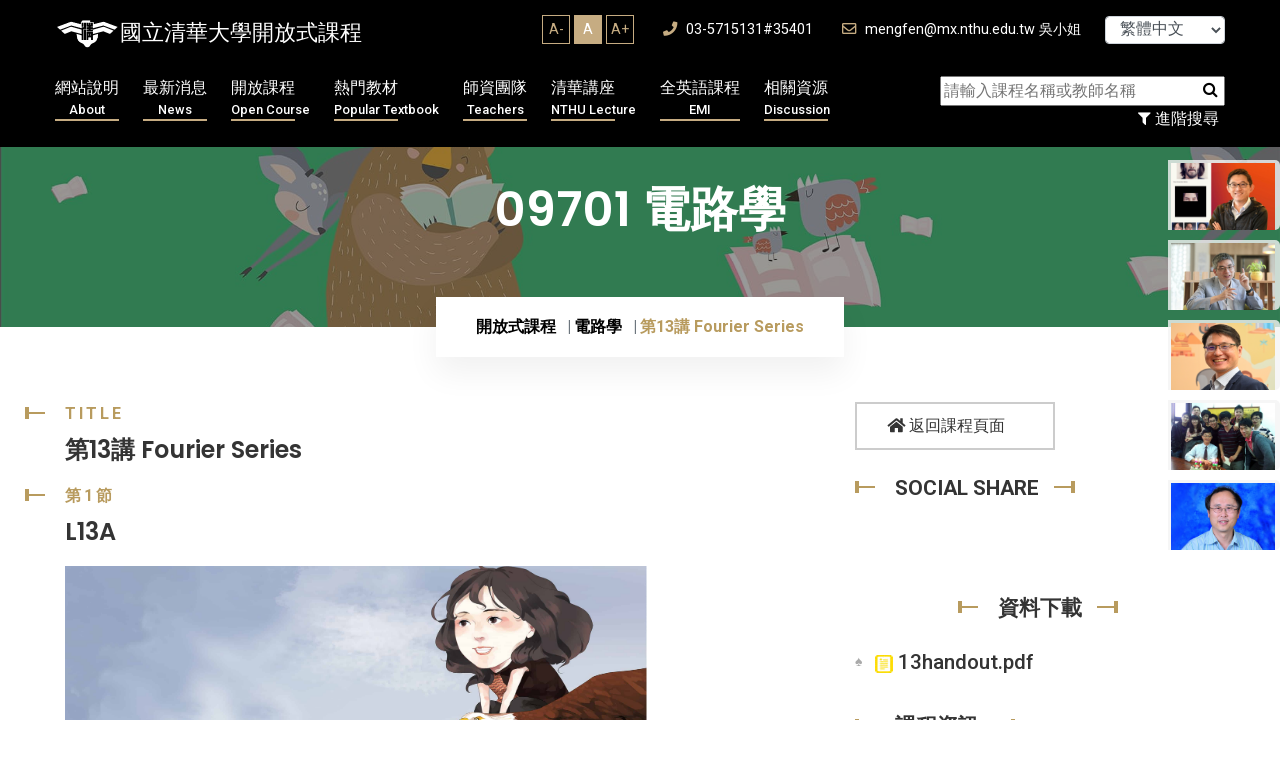

--- FILE ---
content_type: text/html; charset=UTF-8
request_url: https://ocw.nthu.edu.tw/ocw/index.php?page=chapter&cid=12&chid=245&video_url=https%3A%2F%2Focw.nthu.edu.tw%2Fvideosite%2Findex.php%3Fop%3Dwatch%26id%3D280%26filename%3DEC_C13_E_56k.wmv%26type%3Dview%26old%3D1%26cid%3D12%26chid%3D245
body_size: 13284
content:
	 

<!DOCTYPE html>
<html lang="zh_TW" xmlns="http://www.w3.org/1999/xhtml" xmlns:fb="http://ogp.me/ns/fb#" >
<head>
	<meta charset="UTF-8">
	<title>國立清華大學開放式課程OpenCourseWare(NTHU, OCW) - 第13講 Fourier Series</title>
	<meta name="author" content="nthu">
	<meta name="keywords" content="OCW,NTHU,清華大學,開放式課程,open couresware,線上學習,線上課程,e-learning" />
    <meta name="description" content="本於對開放教育資源運動的認同，清華大學自2008年6月起由課務組著手推動開放式課程。推廣初期的重點包括了，邀請傑出教學教師及教學單位參與製作、培養數位內容協製人才、建置數位典範課程以及構建自由軟體課程平台。2009年1月，清華大學通過「國際開放式課程聯盟(OpenCourseWare Consortium,OCWC)」的審查，成為「國際開放式課程聯盟」的會員。全球使用者皆可直接取用本校所提供的開放式課程，無須輸入密碼。        自2010年8月起，相關業務移交教學發展中心執行，並著手軟硬體系統之改進。在可見的未來，清華大學的開放式課程將更進一步參照使用者的意見，為閱聽大眾提供有助於學習的影音課程，協助使用者養成終生學習的習慣。使用者可由清華大學首頁進入清華大學開放式課程，然後依照教材重點註記，選取所需的節次，將影音課程下載至可攜式的行動載具（如手機），或依照個人使用情境的需求，下載適當頻寬的檔案至個人電腦內，再依據個人閱讀習慣，調整播放速度，進行學習。" />
	<!-- Mobile Specific Meta -->
	<meta name="viewport" content="width=device-width, initial-scale=1">

            <meta property="og:title" content="電路學 - 第13講 Fourier Series" />
        <meta property="og:type" content="website" />

            <meta property="og:url" content="https://ocw.nthu.edu.tw/ocw/index.php?page=chapter&cid=12&chid=245&video_url=https%3A%2F%2Focw.nthu.edu.tw%2Fvideosite%2Findex.php%3Fop%3Dwatch%26id%3D280%26filename%3DEC_C13_E_56k.wmv%26type%3Dview%26old%3D1%26cid%3D12%26chid%3D245" />    <meta property="og:image" content="https://ocw.nthu.edu.tw/ocw/images/img13_1.jpg" />                <meta property="og:description" content="我推薦清華大學OCW - 課程影片！" />
    

            <meta property="og:site_name" content="國立清華大學開放式課程OpenCourseWare(NTHU, OCW)" />
        <meta property="fb:app_id" content="1526411654248876" />



    <!-- Favicon -->
    <link rel="shortcut icon" type="image/png" href="images/nthu_logo.png">

    <link rel="stylesheet" href="includes/template/css/bootstrap.min.css">
	
	<link rel="stylesheet" href="includes/template/css/style.css">
    <link rel="stylesheet" href="includes/template/css/custom.css">

    
    <script src="includes/template/js/jquery.min.js"></script>
    <script src="https://code.jquery.com/jquery-migrate-3.4.1.min.js"></script>
    <script src="includes/template/js/bootstrap.min.js"></script>
    <script type="text/javascript" src="includes/jquery.tablesorter.js"></script>
    <script type="text/javascript" src="includes/jquery.dataTables.js"></script>


    <!-- Global site tag (gtag.js) - Google Analytics -->
    <script async src="https://www.googletagmanager.com/gtag/js?id=G-44L8XKS6ZJ"></script>
    <script>
      window.dataLayer = window.dataLayer || [];
      function gtag(){dataLayer.push(arguments);}
      gtag('js', new Date());

      gtag('config', 'G-44L8XKS6ZJ');
    </script>

    <script type="text/javascript">


        $(document).ready(function(){
            
        
        }); 
        
    </script>
    <script src="includes/template/js/home-4.js"></script>
    <style>
                
    </style>
</head>

<body>
    <div id="fb-root"></div>
    <script>(function(d, s, id) {
      var js, fjs = d.getElementsByTagName(s)[0];
      if (d.getElementById(id)) return;
      js = d.createElement(s); js.id = id;
              js.src = "//connect.facebook.net/zh_TW/sdk.js#xfbml=1&appId=1526411654248876&version=v2.0";
        
      fjs.parentNode.insertBefore(js, fjs);
    }(document, 'script', 'facebook-jssdk'));</script>
	<div id="preloader"></div>
	<div class="up">
		<a href="#" class="scrollup text-center"><i class="fas fa-chevron-up"></i></a>
	</div>

<!-- Start of header section
	============================================= -->
	<header id="header_id" class="main_header header_style_four">
		<div class="header_top_content clearfix">
			<div class="container">
				<div class="header_top_text float-left">
					<a href="index.php"><div class="logo">國立清華大學開放式課程</div></a>
				</div>

				<div class="header_top_contact float-right">
                    <div class="fontSizeBlock">
                        <ul>
                            <li  onclick="changeFontSize('Aminus');">A-</li>
                            <li class="active" onclick="changeFontSize('A');">A</li>
                            <li  onclick="changeFontSize('Aplus');">A+</li>
                        </ul>
                    </div>
                    <a href="#"><i class="fas fa-phone"></i> 03-5715131#35401</a>
					<a href="#"><i class="far fa-envelope"></i> mengfen@mx.nthu.edu.tw 吳小姐</a>


                    <select class="form-control" style="margin-left: 20px ;width:120px; display: inline-block; font-size: 12pt; height: 28px; line-height: 28px; padding:0px 0px 0px 10px" onChange="javascript: location.href= 'index.php?lang=' + this.value;">
                                              <option value="tw" selected>繁體中文</option>
                                                                    <option value="cn">简体中文</option>
                                                                    <option value="en">English</option>
                                          </select>
				</div>
			</div>
		</div>
		<div class="header_main_menu_wrap clearfix">
			<div class="container">
				<div class="rx_menu_item">
					<div class="row">
                        <div class="col-lg-9 col-md-12">
                            <nav class="rx_main_navigation ul-li">
        						<ul>
                                    <!-- <li><a href="index.php">回首頁<span>Home</span></a></li> -->
        							<li class="dropdown">
        								<a href="index.php?page=about">網站說明
                                            <span>About</span></a>
        								<ul class="dropdown-menu clearfix">
        									<li><a href="index.php?page=about">網站簡介</a></li>
                                         <!--    <li><a href="index.php?page=systemRequired">設備需求</a></li> -->
                                            
                                            <li><a href="index.php?page=technicalSupport">授權合作</a></li>
                                            <li><a href="index.php?page=honor">榮譽事蹟</a></li>    
                                                
                                                
                                            <li><a href="index.php?page=faq">平台操作</a></li>
                                            <li><a href="index.php?page=format">服務項目</a></li>
        								</ul>
        							</li>
        							<li class="dropdown">
        								<a href="index.php?page=newUpload">最新消息
                                            <span>News</span></a>
        								<ul class="dropdown-menu clearfix">
        									<li><a href="index.php?page=newUpload">最新上傳</a></li>
                                            <li><a href="index.php?page=newAnnouncement">最新公告</a></li>
                                                

        								</ul>
        							</li>
        							<li class="dropdown">
        								<a href="index.php?page=courseList&classid=0">開放課程
                                            <span>Open Course</span></a>
        								<ul class="dropdown-menu clearfix">
        									<li><a href="index.php?page=courseList&classid=-1">新增課程</a></li>
                                            <li><a href="index.php?page=courseList&classid=0">所有課程</a></li>
                                            <li><a href="index.php?page=courseList&classid=1">工程學群</a></li>
                                            <li><a href="index.php?page=courseList&classid=2">自然科學學群</a></li>
                                            <li><a href="index.php?page=courseList&classid=3">人文社會學群</a></li>
        								</ul>
        							</li>
                                    <li class="dropdown">
                                        <a href="index.php?page=mediaList">熱門教材
                                            <span>Popular Textbook</span></a>
                                        <ul class="dropdown-menu clearfix">
                                            <li><a href="index.php?page=newsContent&id=676">超猛筆記招募</a></li>
                                            <li><a href="index.php?page=newUpload">最新教材</a></li>
                                            <li><a href="index.php?page=mediaList&classid=1">工程學群</a></li>
                                            <li><a href="index.php?page=mediaList&classid=2">自然科學學群</a></li>
                                            <li><a href="index.php?page=mediaList&classid=3">人文社會學群</a></li>
                                            <li><a href="index.php?page=mediaList&classid=4">專欄報導</a></li>
                                            <li><a href="index.php?page=mediaList&classid=5">學生筆記</a></li>
                                        </ul>
                                    </li>
                                    <li><a href="index.php?page=team">師資團隊
                                        <span>Teachers</span></a></li>
                                    <!-- <li class="dropdown">
                                        <a href="index.php?page=discussList">課程討論<span>Discussion</span></a>
                                        <ul class="dropdown-menu clearfix">
                                            <li><a href="index.php?page=discussList&classid=1">工程學群</a></li>
                                            <li><a href="index.php?page=discussList&classid=2">自然科學學群</a></li>
                                            <li><a href="index.php?page=discussList&classid=3">人文社會學群</a></li>
                                        </ul>
                                    </li> -->
        							<!-- <li><a href="index.php?page=donation">募款專區
                                        <span>Donation</span></a></li> -->
                                    <li class="dropdown">
                                        <a href="index.php?page=mediaList">清華講座
                                            <span>NTHU Lecture</span></a>
                                        <ul class="dropdown-menu clearfix">
                                            <li><a href="index.php?page=courseList&classid=0&nthu=1">清華講座</a></li>
                                            <li><a href="index.php?page=courseList&classid=4">企業授權合作</a></li>
                                        </ul>
                                    </li>
                                    
        							
                                    <li class="dropdown">
                                        <a href="index.php?page=courseList&classid=0&emi=1">全英語課程<span>EMI</span></a>
                                        <ul class="dropdown-menu clearfix">
                                            
                                            
                                            <li><a href="index.php?page=courseList&classid=0&emi=1">全英語課程</a></li>
                                            <li><a href="index.php?page=emiStat">全英語課程分析</a></li>   
                                            <li><a href="index.php?page=videoList">YT熱門影片</a></li>
                                            <li><a href="index.php?page=newsContent&id=848">翻譯網頁</a></li>
                                            <li><a href="index.php?page=newsContent&id=847">影片翻譯字幕</a></li>
                                        </ul>
                                    </li>

                                    <li class="dropdown">
                                        <a href="index.php?page=resource">相關資源
                                            <span>Discussion</span></a>
                                        <ul class="dropdown-menu clearfix">
                                            <li><a href="index.php?page=resource&type=ACADEMY">學術</a></li>
                                            <li><a href="index.php?page=resource&type=ONLINE">網路自學</a></li>
                                            <li><a href="index.php?page=resource&type=ADOBE">ADOBE專區</a></li>
                                            <li><a href="index.php?page=resource&type=TEACHING">教學專區</a></li>
                                            <li><a href="index.php?page=resource&type=GRAPHIC">平面設計</a></li>
                                            <!-- <li><a href="index.php?page=resource&type=platform">平台操作</a></li> -->
                                        </ul>
                                    </li>    
                                        
        						</ul>
        					</nav>
					   </div>

                        <div class="col-lg-3 col-md-12 searchBlock text-right">
                            <div class="searchbar text-right">
                                <form action="" method="get" name="searchHome" class="searchCourse">
                                    <input name="type" type="hidden" value="course" />
                                    <input name="page" type="hidden" value="searchList" />
                                    <input id="keyword" name="keyword" placeholder="請輸入課程名稱或教師名稱" type="text" required="">
                                    <button type="button" onClick="$(this).parent().submit();"><i class="fa fa-search"></i></button>
                                </form>

                            </div>
                            <button class="filterMore" type="button" onClick="location.href='index.php?page=searchList'"><i class="fa fa-filter"></i> 進階搜尋</button>
                        </div>
                    </div>
				</div>
				<!-- desktop menu -->
				<div class="rx-mobile_menu">
					<div class="rx-mobile_menu_button rx-open_mobile_menu">
						<i class="fas fa-bars"></i>
					</div>
					<div class="rx-mobile_menu_wrap">
						<div class="mobile_menu_overlay rx-open_mobile_menu"></div>
						<div class="rx-mobile_menu_content">
							<div class="rx-mobile_menu_close rx-open_mobile_menu">
								<i class="fas fa-times"></i>
							</div>
							<div class="m-brand-logo text-center">
								<a href="!#">國立清華大學開放式課程</a>
							</div>
							<nav class="rx-mobile-main-navigation  clearfix ul-li">
								<ul id="m-main-nav" class="navbar-nav text-capitalize clearfix">
									<!-- <li><a href="index.php">回首頁</a></li> -->
                                    <li class="dropdown">
                                        <a href="index.php?page=about">網站說明</a>
                                        <ul class="dropdown-menu clearfix">
                                            <li><a href="index.php?page=about">網站簡介</a></li>
                                            <!-- <li><a href="index.php?page=systemRequired">設備需求</a></li>-->
                                            <li><a href="index.php?page=technicalSupport">授權合作</a></li>
                                            <li><a href="index.php?page=honor">榮譽事蹟</a></li>     
                                            <li><a href="index.php?page=faq">平台操作</a></li>
                                            <li><a href="index.php?page=format">服務項目</a></li> 
                                        </ul>
                                    </li>
                                    <li class="dropdown">
                                        <a href="index.php?page=newAnnouncement">最新消息</a>
                                        <ul class="dropdown-menu clearfix">
                                            <li><a href="index.php?page=newUpload">最新上傳</a></li>
                                            <li><a href="index.php?page=newAnnouncement">最新公告</a></li>
                                        </ul>
                                    </li>
                                    <li class="dropdown">
                                        <a href="index.php?page=courseList&classid=-1">開放課程</a>
                                        <ul class="dropdown-menu clearfix">
                                            <li><a href="index.php?page=courseList&classid=-1">新增課程</a></li>
                                            <li><a href="index.php?page=courseList&classid=0">所有課程</a></li>
                                            <li><a href="index.php?page=courseList&classid=1">工程學群</a></li>
                                            <li><a href="index.php?page=courseList&classid=2">自然科學學群</a></li>
                                            <li><a href="index.php?page=courseList&classid=3">人文社會學群</a></li>
                                        </ul>
                                    </li>
                                    <li class="dropdown">
                                        <a href="index.php?page=mediaList&classid=1">熱門教材</a>
                                        <ul class="dropdown-menu clearfix">
                                            <li><a href="index.php?page=mediaList&classid=1">工程學群</a></li>
                                            <li><a href="index.php?page=mediaList&classid=2">自然科學學群</a></li>
                                            <li><a href="index.php?page=mediaList&classid=3">人文社會學群</a></li>
                                            <li><a href="index.php?page=mediaList&classid=4">專欄報導</a></li>
                                            <li><a href="index.php?page=mediaList&classid=5">學生筆記</a></li>
                                        </ul>
                                    </li>
                                    <li><a href="index.php?page=team">師資團隊</a></li>
                                    <li class="dropdown">
                                        <a href="index.php?page=discussList&classid=1">課程討論</a>
                                        <ul class="dropdown-menu clearfix">
                                            <li><a href="index.php?page=discussList&classid=1">工程學群</a></li>
                                            <li><a href="index.php?page=discussList&classid=2">自然科學學群</a></li>
                                            <li><a href="index.php?page=discussList&classid=3">人文社會學群</a></li>
                                        </ul>
                                    </li>
                                    <li class="dropdown">
                                        <a href="index.php?page=mediaList">清華講座
                                            </a>
                                        <ul class="dropdown-menu clearfix">
                                            <li><a href="index.php?page=courseList&classid=0&nthu=1">清華講座</a></li>
                                            <li><a href="index.php?page=courseList&classid=4">企業授權合作</a></li>
                                        </ul>
                                    </li>
                                    
                                    <li class="dropdown">
                                        <a href="index.php?page=courseList&classid=0&emi=1">全英語課程</a>
                                        <ul class="dropdown-menu clearfix">
                                            <li><a href="index.php?page=courseList&classid=0&emi=1">全英語課程</a></li>
                                            <li><a href="index.php?page=emiStat">全英語課程分析</a></li>   
                                            <li><a href="index.php?page=videoList">YT熱門影片</a></li>
                                            <li><a href="index.php?page=newsContent&id=848">翻譯網頁</a></li>
                                            <li><a href="index.php?page=newsContent&id=847">影片翻譯字幕</a></li>    
                                            
                                        </ul>
                                    </li>
                                   
                                    <li class="dropdown">
                                        <a href="index.php?page=resource&type=ACADEMY">相關資源</a>
                                        <ul class="dropdown-menu clearfix">
                                            <li><a href="index.php?page=resource&type=ACADEMY">學術</a></li>
                                            <li><a href="index.php?page=resource&type=ONLINE">網路自學</a></li>
                                            <li><a href="index.php?page=resource&type=ADOBE">ADOBE專區</a></li>
                                            <li><a href="index.php?page=resource&type=TEACHING">教學專區</a></li>
                                            <li><a href="index.php?page=resource&type=GRAPHIC">平面設計</a></li>
                                            <!-- <li><a href="index.php?page=resource&type=platform">平台操作</a></li> -->
                                        </ul>
                                    </li>

                                    <li class="dropdown">
                                        <a href="#">語言：繁體中文</a>
                                        <ul class="dropdown-menu clearfix">
                                            <li><a href="index.php?lang=tw">繁體中文</a></li>
                                            <li><a href="index.php?lang=cn">简体中文</a></li>
                                            <li><a href="index.php?lang=en">English</a></li>
                                        </ul>
                                    </li>


                                    
    
								</ul>
							</nav>
						</div>
					</div>
					<!-- /Mobile-Menu -->
				</div>
			</div>
		</div>
	</header>
<!-- End of header section
	============================================= -->

<!-- Start of slider  section
	============================================= -->		
	<!-- Start of breadcrumb section
	============================================= -->
	<section id="breadcrumb" class="breadcrumb_section relative-position" data-background="includes/template/img/course_all.jpg">
		<div class="background_overlay"></div>
		<div class="breadcrumb_watermark">09701 電路學</div>
		<div class="container">
			<h2 class="breadcrumb_title">09701 電路學</h2>
			<div class="breadcrumb_item ul-li">
				<ul class="breadcrumb">
					<li class="breadcrumb-item"><a href="index.php?page=homepage">開放式課程</a></li>
						<li class="breadcrumb-item"><a href="index.php?page=courseList&classid=1">電路學</a></li>
					<li class="breadcrumb-item active">第13講 Fourier Series</li>
				</ul>
			</div>
		</div>
		
	</section>
<!-- End of breadcrumb section
	============================================= -->

<style>
	.team_details_text .section_title_area h2, .service_details_content .section_title_area h2{
		
		font-size: 24px;
	}
	.chapterVideoTable label.active{
		font-weight: bolder;
		color: red;
		font-size: 1.2rem;
	}
	.chapterVideoTable{
		margin-bottom: 35px;
	}
</style>

<!-- Start of practice details section
	============================================= -->
	<section id="practice_details" class="practice_details_section">
		<div class="container">
			<div class="row">
				<div class="col-md-8">
					<div class="service_details_content">
													<div class="section_title_area pera-content headline relative-position">
								<p>
									<span class="title_shape_left"></span>
									Title
								</p>
								<h2>
									第13講 Fourier Series
								</h2>
								
							</div>
							<div class="service_details_text">
								

								 


								 		 					               								               															           <div class="section_title_area pera-content headline relative-position">
																		<p>
																			<span class="title_shape_left"></span>
																			第1節
																		</p>
																		<h2>
																			L13A
																		</h2>
																	</div>
					               				
							               		<div id="foobar1" style="background: url(images/img13.jpg) no-repeat; background-position:left top; width:100%; height:327px; background-size: contain; margin-bottom: 60px;">
							               		
							                			<iframe id= "videoFrame" name= "videoFrame" scrolling="no" frameborder="0" border="0" cellspacing="0" allowTransparency="true" allowFullscreen="true"   style="background-color:transparency;  width:100%; height:350px;  frameborder:0; border: none;" src="https://www.youtube.com/embed/Xt_aF8SX1hs"></iframe>
							                		
																</div>
																               															           <div class="section_title_area pera-content headline relative-position">
																		<p>
																			<span class="title_shape_left"></span>
																			第2節
																		</p>
																		<h2>
																			L13B
																		</h2>
																	</div>
					               				
							               		<div id="foobar2" style="background: url(images/img13.jpg) no-repeat; background-position:left top; width:100%; height:327px; background-size: contain; margin-bottom: 60px;">
							               		
							                			<iframe id= "videoFrame" name= "videoFrame" scrolling="no" frameborder="0" border="0" cellspacing="0" allowTransparency="true" allowFullscreen="true"   style="background-color:transparency;  width:100%; height:350px;  frameborder:0; border: none;" src="https://www.youtube.com/embed/edFIHV3y3vQ"></iframe>
							                		
																</div>
																               															           <div class="section_title_area pera-content headline relative-position">
																		<p>
																			<span class="title_shape_left"></span>
																			第3節
																		</p>
																		<h2>
																			L13C
																		</h2>
																	</div>
					               				
							               		<div id="foobar3" style="background: url(images/img13.jpg) no-repeat; background-position:left top; width:100%; height:327px; background-size: contain; margin-bottom: 60px;">
							               		
							                			<iframe id= "videoFrame" name= "videoFrame" scrolling="no" frameborder="0" border="0" cellspacing="0" allowTransparency="true" allowFullscreen="true"   style="background-color:transparency;  width:100%; height:350px;  frameborder:0; border: none;" src="https://www.youtube.com/embed/gHDztukkyY8"></iframe>
							                		
																</div>
																               															           <div class="section_title_area pera-content headline relative-position">
																		<p>
																			<span class="title_shape_left"></span>
																			第4節
																		</p>
																		<h2>
																			L13D
																		</h2>
																	</div>
					               				
							               		<div id="foobar4" style="background: url(images/img13.jpg) no-repeat; background-position:left top; width:100%; height:327px; background-size: contain; margin-bottom: 60px;">
							               		
							                			<iframe id= "videoFrame" name= "videoFrame" scrolling="no" frameborder="0" border="0" cellspacing="0" allowTransparency="true" allowFullscreen="true"   style="background-color:transparency;  width:100%; height:350px;  frameborder:0; border: none;" src="https://www.youtube.com/embed/nYuLzmpNUCQ"></iframe>
							                		
																</div>
																               															           <div class="section_title_area pera-content headline relative-position">
																		<p>
																			<span class="title_shape_left"></span>
																			第5節
																		</p>
																		<h2>
																			L13E
																		</h2>
																	</div>
					               				
							               		<div id="foobar5" style="background: url(images/img13.jpg) no-repeat; background-position:left top; width:100%; height:327px; background-size: contain; margin-bottom: 60px;">
							               		
							                			<iframe id= "videoFrame" name= "videoFrame" scrolling="no" frameborder="0" border="0" cellspacing="0" allowTransparency="true" allowFullscreen="true"   style="background-color:transparency;  width:100%; height:350px;  frameborder:0; border: none;" src="https://www.youtube.com/embed/DzgN1GQJm2A"></iframe>
							                		
																</div>
																					
											
											<div class="section_title_area pera-content headline relative-position">
												<p>
													<span class="title_shape_left"></span>
													Syllabus
												</p>
												<h2>
													章節大綱
												</h2>
											</div>
									   <article> 
		                 		 <p><span style="color:#008080;"><span style="font-size:large;"><strong>L13_A</strong></span></span><span style="font-size:medium;"><br />13-1 &nbsp; Definition of Fourier Series<br />13-2&nbsp;&nbsp; The Effect of Symmetry<br />13-3a&nbsp; Application in Circuit Analysis<br /><strong><br /><span style="color:#008080;"><span style="font-size:large;">L13_B</span></span><br /></strong>13-3b&nbsp; Application in Circuit Analysis<br /><strong><br /><span style="color:#008080;"><span style="font-size:large;">L13_C</span></span><br /></strong>13-4 &nbsp; Average Power Calculations with Periodic Functions<br />13-5 &nbsp; The RMS Value of a Periodic Function<br /><strong><br /><span style="color:#008080;"><span style="font-size:large;">L13_D</span></span><br /></strong>13-16&nbsp; Summary<br /><strong><br /><span style="color:#008080;"><span style="font-size:large;">L13_E</span></span><br /></strong>13-16&nbsp; Summary</span></p>
		                  </article>   
	                  								 								
							</div>
											</div>
				</div>
				<!-- /servie_details -->
				<div class="col-md-4">
					<div class="site_sidebar">
						<div class="download_cv_btn">
							<a href="index.php?page=course&cid=12"><i class="fas fa-home"></i> 返回課程頁面</a>
						</div>

						<div class="single_widget">
							<h3 class="widget_title headline pera-content">
								<span class="title_shape_left"></span>
								Social Share
								<span class="title_shape_right"></span>
							</h3>
							<div class="connect_widget">
								<div class="shareBlock">
							    	<div class="fb-like" data-layout="button_count" data-action="like" data-show-faces="false" data-share="true"></div>
							    </div>
							</div>
						</div>

						
													<div class="single_widget">
								<h3 class="widget_title text-center headline pera-content">
									<span class="title_shape_left"></span>
									資料下載
									<span class="title_shape_right"></span>
								</h3>
								<div class="pactical_cat ul-li-block clearfix">
									<ul>
																						<li onClick="window.open('./upload/12/245/13handout.pdf')"><a href="">
																											<img style="border:0px;" src='images/stype_paper.jpg' title='教學講義' />
													
													13handout.pdf
													
												</a></li>
																				
									</ul>
								</div>
							</div>
						

						<div class="single_widget">
							<h3 class="widget_title headline pera-content">
								<span class="title_shape_left"></span>
								課程資訊
								<span class="title_shape_right"></span>
							</h3>
							<div class="personal_info ul-li-block">
								<ul>
									<li>
											<div class="attorney_widget">
																							<div class="attorney_img_text" onclick="$('#teacherModal18').modal('show')">
																											<div class="attorney_img" style="display: inline-block;background: url(./upload/teacher/18/18.jpg) no-repeat center center;background-size: cover;">
															
														</div>
																										<div class="attorney_text headline" style="padding-left: 30px;">
														<h4> 潘晴財 教授</h4>
													</div>
												</div>

												<div id="teacherModal18" class="teacherInfoModal modal" tabindex="-1" aria-hidden="true">
												  <div class="modal-dialog modal-full">
												    <div class="modal-content">
												      <div class="modal-header" style="align-items: end;     justify-content: end;">
												        
												        <button type="button" class="btn-close" onclick="$('#teacherModal18').modal('hide')">X</button>
												      </div>
												      <div class="modal-body">
												        <div class="row">
												        														        	<div class="col-xxl-3 col-md-4">
													        		<div class="case_details_quoute" style="background-color: transparent;">
														        		<div class="qoute_img relative-position" style="background-size:  cover; background-position: center center;background-image: url(./upload/teacher/18/18.jpg);">
																
																		</div>
																	</div>
													        	</div>
												        													        														        	<div class="col-xxl-9 col-md-8">
													        		<div class="teacherName">
													        			 潘晴財 教授
													        			<div class="enName">PAN, CHING-TSAI </div>
													        		</div>
													        		<div class="linkBlock">
														        		<ul>
														        																        			<li><a target="_blank" href="http://www.ee.nthu.edu.tw/ctpan/" onClick="appendToServer(, 4, 1262);">潘晴財教授〡電力電子實驗室</a></li>
														        																        			<li><a target="_blank" href="https://books.google.com.tw/books?id=9vilBQAAQBAJ&pg=PA30&lpg=PA30&dq=%E6%BD%98%E6%99%B4%E8%B2%A1%E6%95%99%E6%8E%88%E4%BA%BA%E7%89%A9%E5%B0%88%E8%A8%AA&source=bl&ots=srtQJHPyiu&sig=ACfU3U3dKrABZDt-dHSHmhCj1A3pbiAGGw&hl=zh-TW&sa=X&ved=2ahUKEwi_ue2H2JSAAxWFHXAKHbb6AWA4ChDoAXoECAIQAw#v=onepage&q=%E6%BD%98%E6%99%B4%E8%B2%A1%E6%95%99%E6%8E%88%E4%BA%BA%E7%89%A9%E5%B0%88%E8%A8%AA&f=false" onClick="appendToServer(, 4, 1263);">2023年〡工程科技通訊〡人物專訪選集2-潘晴財教授</a></li>
														        																        			<li><a target="_blank" href="http://www.tp2e.org.tw/member_page?id=63&menuid=3" onClick="appendToServer(, 4, 1267);">2020年〡台灣電力與能源工程協會〡電力與能源工程獎學金</a></li>
														        																        			<li><a target="_blank" href="https://www.facebook.com/NTUPOWER2020/posts/108704610963720/" onClick="appendToServer(, 4, 1826);">2020年〡傑出貢獻獎〡教育典範 國立清華大學電機系潘晴財</a></li>
														        																        			<li><a target="_blank" href="http://web.ee.nthu.edu.tw/p/16-1175-34016.php?Lang=zh-tw" onClick="appendToServer(, 4, 1269);">2018年〡掌握趨勢、一路踏實 潘晴財教授榮獲第九屆有庠科技講座 </a></li>
														        																        			<li><a target="_blank" href="https://www.narlabs.org.tw/xmdoc/cont?xsmsid=0I148622737263495777&sid=0I291696776182956817" onClick="appendToServer(, 4, 1270);">2018年〡綠能科技國際研討會〡 聚焦綠能前瞻技術發展</a></li>
														        																        			<li><a target="_blank" href="https://ir.nctu.edu.tw/bitstream/11536/120030/1/ys0373-34.pdf" onClick="appendToServer(, 4, 1273);">2014年〡國科會電力電子推動計畫</a></li>
														        																        			<li><a target="_blank" href="https://www.nthu.edu.tw/pdf/pdf_148090856837.pdf" onClick="appendToServer(, 4, 1268);">2013年〡「有庠科技講座」、「有庠科技論文獎」獲獎者半數清華教師</a></li>
														        																        			<li><a target="_blank" href="http://www.merit-times.com.tw/NewsPage.aspx?unid=203145 " onClick="appendToServer(, 4, 1271);">2010年〡清大風力發電機 揚威國際</a></li>
														        																        			<li><a target="_blank" href="http://www.books.com.tw/products/0010042556" onClick="appendToServer(, 4, 1272);">1990年〡潘晴財教授著作電力系統及其運用</a></li>
														        																        			<li><a target="_blank" href="" onClick="appendToServer(, 4, 2057);"> 相關資料更新至20250617止</a></li>
														        																        		</ul>
														        	</div>
													        	</div>
												        													        </div>
												      </div>
												      <div class="modal-footer">
												        <button type="button" class="btn btn-secondary" onclick="$('#teacherModal18').modal('hide')">關閉</button>
												        
												      </div>
												    </div>
												  </div>
												</div>
											
											</div>
									</li>
									<li>
										<span>上架日期: </span> 2025-05-13
									</li>
									<li>
										<span>點閱次數: </span> 16962
									</li>

								</ul>
							 </div>
							 <div class="pactical_cat ul-li-block clearfix">
									<ul>
										<li><a target="_blank" href='https://docs.google.com/forms/d/e/1FAIpQLSd0hzKou0FbBiTUIrdl-YwUipHJUgTpFbORjP-CrcfUJAFg2w/viewform'><span class="listMark"></span> 校內問卷</a></li>
										<li><a target="_blank" href='https://docs.google.com/forms/d/e/1FAIpQLScGypsTossjlfYRh1s6fcnF1iM_9_0426BvUR_Db_nPsKm2ZA/viewform'><span class="listMark"></span> 校外問卷</a></li>
										<li><a target="_blank" href='index.php?page=discussList&classid=1'><span class="listMark"></span> 課程討論區</a></li>
										<li><a target="_blank" href="index.php?page=contactus"><span class="listMark"></span> 諮詢服務</a></li>
										
									</ul>
								</div>
							
						</div>
						<!-- /widget -->
						<div class="single_widget">
							<h3 class="widget_title headline pera-content">
								<span class="title_shape_left"></span>
								Chapters
								<span class="title_shape_right"></span>
							</h3>
							<div class="pactical_cat ul-li-block clearfix">
								<ul>
																														<li><a href="index.php?page=chapter&cid=12&chid=8105">第11講 Balanced Three-Phase Circuits</a></li>
																																								<li><a href="index.php?page=chapter&cid=12&chid=244">第12講 Laplace Transform and its Application in Circuit Analysis </a></li>
																												
								</ul>
							</div>
						</div>

						
					</div>
				</div>
				<!-- details side bar -->
			</div>
		</div>
	</section>

	 		<script>
			$(function(){
				setInterval(randomOtherCourse,5000);
			});

			function randomOtherCourse(){
				var totalLeng = $(".courseSideLinkBlock li").length;

				var courseList = [];
				for(var i = 0; i < 5; i++){
					randomNum = Math.floor(Math.random() * (totalLeng-1));
					courseList.push(randomNum);
				}

				$(".courseSideLinkBlock .active").removeClass("active");
				for(var i = 0; i < courseList.length; i++){
					var index = courseList[i];
					$(".courseSideLinkBlock li").eq(index).addClass("active");
				}

			}
		</script>


		<div class="courseSideLinkBlock hidden-xs">
	 		<ul>
		  				  		<li class="active">
			  			<div class="thumbnail" onclick="window.open('index.php?page=course&cid=366')">
					    	<div class="mask">設計自動化一 ing</div>
					    	<img src="./upload/teacher/265/265.png" />
					    </div>
					    
					  </li>
		
		  				  		<li class="active">
			  			<div class="thumbnail" onclick="window.open('index.php?page=course&cid=356')">
					    	<div class="mask">數位訊號處理概論｜Offered in English 授權合作版 系統測試中</div>
					    	<img src="./upload/teacher/100/100.jpg" />
					    </div>
					    
					  </li>
		
		  				  		<li class="active">
			  			<div class="thumbnail" onclick="window.open('index.php?page=course&cid=336')">
					    	<div class="mask">分散式學習的最佳化和通訊演算法</div>
					    	<img src="./upload/teacher/207/207.jpg" />
					    </div>
					    
					  </li>
		
		  				  		<li class="active">
			  			<div class="thumbnail" onclick="window.open('index.php?page=course&cid=335')">
					    	<div class="mask">訊號與系統〡Offered in English</div>
					    	<img src="./upload/teacher/207/207.jpg" />
					    </div>
					    
					  </li>
		
		  				  		<li class="active">
			  			<div class="thumbnail" onclick="window.open('index.php?page=course&cid=327')">
					    	<div class="mask">應用密碼學 〡Offered in English</div>
					    	<img src="./upload/teacher/204/204.jpg" />
					    </div>
					    
					  </li>
		
		  				  		<li class="">
			  			<div class="thumbnail" onclick="window.open('index.php?page=course&cid=323')">
					    	<div class="mask">2022 計算機程式設計2</div>
					    	<img src="./upload/teacher/92/92.jpg" />
					    </div>
					    
					  </li>
		
		  				  		<li class="">
			  			<div class="thumbnail" onclick="window.open('index.php?page=course&cid=322')">
					    	<div class="mask">2020計算機程式設計2</div>
					    	<img src="./upload/teacher/92/92.jpg" />
					    </div>
					    
					  </li>
		
		  				  		<li class="">
			  			<div class="thumbnail" onclick="window.open('index.php?page=course&cid=321')">
					    	<div class="mask">計算機程式設計2 〡詹振宏.袁晟洋助教研習課</div>
					    	<img src="./upload/teacher/201/201.gif" />
					    </div>
					    
					  </li>
		
		  				  		<li class="">
			  			<div class="thumbnail" onclick="window.open('index.php?page=course&cid=320')">
					    	<div class="mask">計算機程式設計1〡詹振宏.袁晟洋助教研習課</div>
					    	<img src="./upload/teacher/201/201.gif" />
					    </div>
					    
					  </li>
		
		  				  		<li class="">
			  			<div class="thumbnail" onclick="window.open('index.php?page=course&cid=313')">
					    	<div class="mask">資料結構導論</div>
					    	<img src="./upload/teacher/96/96.jpg" />
					    </div>
					    
					  </li>
		
		  				  		<li class="">
			  			<div class="thumbnail" onclick="window.open('index.php?page=course&cid=312')">
					    	<div class="mask">作業系統〡Offered in English</div>
					    	<img src="./upload/teacher/191/191.jpg" />
					    </div>
					    
					  </li>
		
		  				  		<li class="">
			  			<div class="thumbnail" onclick="window.open('index.php?page=course&cid=319')">
					    	<div class="mask">電子學〡Offered in English</div>
					    	<img src="./upload/teacher/200/200.jpg" />
					    </div>
					    
					  </li>
		
		  				  		<li class="">
			  			<div class="thumbnail" onclick="window.open('index.php?page=course&cid=311')">
					    	<div class="mask">高等輸送現象〡Offered in English</div>
					    	<img src="./upload/teacher/184/184.jpg" />
					    </div>
					    
					  </li>
		
		  				  		<li class="">
			  			<div class="thumbnail" onclick="window.open('index.php?page=course&cid=309')">
					    	<div class="mask">隨機過程〡Offered in English</div>
					    	<img src="./upload/teacher/190/190.jpg" />
					    </div>
					    
					  </li>
		
		  				  		<li class="">
			  			<div class="thumbnail" onclick="window.open('index.php?page=course&cid=308')">
					    	<div class="mask">兩相流〡Offered in English</div>
					    	<img src="./upload/teacher/185/185.jpg" />
					    </div>
					    
					  </li>
		
		  				  		<li class="">
			  			<div class="thumbnail" onclick="window.open('index.php?page=course&cid=306')">
					    	<div class="mask">控制系統一〡重新檢測版= 10410</div>
					    	<img src="./upload/teacher/93/93.jpg" />
					    </div>
					    
					  </li>
		
		  				  		<li class="">
			  			<div class="thumbnail" onclick="window.open('index.php?page=course&cid=304')">
					    	<div class="mask">邏輯設計</div>
					    	<img src="./upload/teacher/180/180.jpg" />
					    </div>
					    
					  </li>
		
		  				  		<li class="">
			  			<div class="thumbnail" onclick="window.open('index.php?page=course&cid=297')">
					    	<div class="mask">線性代數〡重製版=10102</div>
					    	<img src="./upload/teacher/83/83.jpg" />
					    </div>
					    
					  </li>
		
		  				  		<li class="">
			  			<div class="thumbnail" onclick="window.open('index.php?page=course&cid=292')">
					    	<div class="mask">結晶繞射概論〡高畫質版=10301</div>
					    	<img src="./upload/teacher/90/90.jpg" />
					    </div>
					    
					  </li>
		
		  				  		<li class="">
			  			<div class="thumbnail" onclick="window.open('index.php?page=course&cid=293')">
					    	<div class="mask">機械設計製圖 〡高畫質版=10502</div>
					    	<img src="./upload/teacher/109/109.jpg" />
					    </div>
					    
					  </li>
		
		  				  		<li class="">
			  			<div class="thumbnail" onclick="window.open('index.php?page=course&cid=294')">
					    	<div class="mask">數位聲訊分析與合成〡修復版=10401</div>
					    	<img src="./upload/teacher/100/100.jpg" />
					    </div>
					    
					  </li>
		
		  				  		<li class="">
			  			<div class="thumbnail" onclick="window.open('index.php?page=course&cid=295')">
					    	<div class="mask">作業系統〡片頭小聲版=10501 字幕版 </div>
					    	<img src="./upload/teacher/104/104.jpg" />
					    </div>
					    
					  </li>
		
		  				  		<li class="">
			  			<div class="thumbnail" onclick="window.open('index.php?page=course&cid=296')">
					    	<div class="mask">工程圖學〡高畫質版=10501</div>
					    	<img src="./upload/teacher/109/109.jpg" />
					    </div>
					    
					  </li>
		
		  				  		<li class="">
			  			<div class="thumbnail" onclick="window.open('index.php?page=course&cid=299')">
					    	<div class="mask">電子顯微鏡一〡高畫質版=10401</div>
					    	<img src="./upload/teacher/85/85.jpg" />
					    </div>
					    
					  </li>
		
		  				  		<li class="">
			  			<div class="thumbnail" onclick="window.open('index.php?page=course&cid=305')">
					    	<div class="mask">計算機結構〡高畫質版=10002</div>
					    	<img src="./upload/teacher/77/77.jpg" />
					    </div>
					    
					  </li>
		
		  				  		<li class="">
			  			<div class="thumbnail" onclick="window.open('index.php?page=course&cid=291')">
					    	<div class="mask">計算機網路概論</div>
					    	<img src="./upload/teacher/19/19.jpg" />
					    </div>
					    
					  </li>
		
		  				  		<li class="">
			  			<div class="thumbnail" onclick="window.open('index.php?page=course&cid=288')">
					    	<div class="mask">離散數學</div>
					    	<img src="./upload/teacher/83/83.jpg" />
					    </div>
					    
					  </li>
		
		  				  		<li class="">
			  			<div class="thumbnail" onclick="window.open('index.php?page=course&cid=265')">
					    	<div class="mask">熱力學</div>
					    	<img src="./upload/teacher/69/69.jpg" />
					    </div>
					    
					  </li>
		
		  				  		<li class="">
			  			<div class="thumbnail" onclick="window.open('index.php?page=course&cid=264')">
					    	<div class="mask">量子物理導論</div>
					    	<img src="./upload/teacher/1/1.jpg" />
					    </div>
					    
					  </li>
		
		  				  		<li class="">
			  			<div class="thumbnail" onclick="window.open('index.php?page=course&cid=268')">
					    	<div class="mask">計算機程式設計一〡遠距版</div>
					    	<img src="./upload/teacher/92/92.jpg" />
					    </div>
					    
					  </li>
		
		  				  		<li class="">
			  			<div class="thumbnail" onclick="window.open('index.php?page=course&cid=263')">
					    	<div class="mask">2018 Moocs〡數位聲訊分析與合成</div>
					    	<img src="./upload/teacher/100/100.jpg" />
					    </div>
					    
					  </li>
		
		  				  		<li class="">
			  			<div class="thumbnail" onclick="window.open('index.php?page=course&cid=258')">
					    	<div class="mask">聖經與人生</div>
					    	<img src="./upload/teacher/162/162.jpg" />
					    </div>
					    
					  </li>
		
		  				  		<li class="">
			  			<div class="thumbnail" onclick="window.open('index.php?page=course&cid=257')">
					    	<div class="mask">資料庫系統概論</div>
					    	<img src="./upload/teacher/158/158.jpg" />
					    </div>
					    
					  </li>
		
		  				  		<li class="">
			  			<div class="thumbnail" onclick="window.open('index.php?page=course&cid=256')">
					    	<div class="mask">雲端計算</div>
					    	<img src="./upload/teacher/162/162.jpg" />
					    </div>
					    
					  </li>
		
		  				  		<li class="">
			  			<div class="thumbnail" onclick="window.open('index.php?page=course&cid=255')">
					    	<div class="mask">電磁學〡Offered in English</div>
					    	<img src="./upload/teacher/110/110.jpg" />
					    </div>
					    
					  </li>
		
		  				  		<li class="">
			  			<div class="thumbnail" onclick="window.open('index.php?page=course&cid=230')">
					    	<div class="mask">數位邏輯設計</div>
					    	<img src="./upload/teacher/186/186.jpg" />
					    </div>
					    
					  </li>
		
		  				  		<li class="">
			  			<div class="thumbnail" onclick="window.open('index.php?page=course&cid=246')">
					    	<div class="mask">數位邏輯設計</div>
					    	<img src="./upload/teacher/160/160.png" />
					    </div>
					    
					  </li>
		
		  				  		<li class="">
			  			<div class="thumbnail" onclick="window.open('index.php?page=course&cid=247')">
					    	<div class="mask">電路與電子學</div>
					    	<img src="./upload/teacher/160/160.png" />
					    </div>
					    
					  </li>
		
		  				  		<li class="">
			  			<div class="thumbnail" onclick="window.open('index.php?page=course&cid=251')">
					    	<div class="mask">工程數學</div>
					    	<img src="./upload/teacher/161/161.jpg" />
					    </div>
					    
					  </li>
		
		  				  		<li class="">
			  			<div class="thumbnail" onclick="window.open('index.php?page=course&cid=252')">
					    	<div class="mask">資料結構</div>
					    	<img src="./upload/teacher/161/161.jpg" />
					    </div>
					    
					  </li>
		
		  				  		<li class="">
			  			<div class="thumbnail" onclick="window.open('index.php?page=course&cid=228')">
					    	<div class="mask">電路與電子學</div>
					    	<img src="./upload/teacher/186/186.jpg" />
					    </div>
					    
					  </li>
		
		  				  		<li class="">
			  			<div class="thumbnail" onclick="window.open('index.php?page=course&cid=145')">
					    	<div class="mask">工程數學</div>
					    	<img src="./upload/teacher/186/186.jpg" />
					    </div>
					    
					  </li>
		
		  				  		<li class="">
			  			<div class="thumbnail" onclick="window.open('index.php?page=course&cid=243')">
					    	<div class="mask">Web Programming, Technologies, and Applications</div>
					    	<img src="./upload/teacher/158/158.jpg" />
					    </div>
					    
					  </li>
		
		  				  		<li class="">
			  			<div class="thumbnail" onclick="window.open('index.php?page=course&cid=240')">
					    	<div class="mask">計算機程式設計一〡資工版</div>
					    	<img src="./upload/teacher/92/92.jpg" />
					    </div>
					    
					  </li>
		
		  				  		<li class="">
			  			<div class="thumbnail" onclick="window.open('index.php?page=course&cid=242')">
					    	<div class="mask">深度學習</div>
					    	<img src="./upload/teacher/158/158.jpg" />
					    </div>
					    
					  </li>
		
		  				  		<li class="">
			  			<div class="thumbnail" onclick="window.open('index.php?page=course&cid=231')">
					    	<div class="mask">平行程式</div>
					    	<img src="./upload/teacher/104/104.jpg" />
					    </div>
					    
					  </li>
		
		  				  		<li class="">
			  			<div class="thumbnail" onclick="window.open('index.php?page=course&cid=227')">
					    	<div class="mask">控制系統二</div>
					    	<img src="./upload/teacher/93/93.jpg" />
					    </div>
					    
					  </li>
		
		  				  		<li class="">
			  			<div class="thumbnail" onclick="window.open('index.php?page=course&cid=206')">
					    	<div class="mask">超快光學〡Offered in English</div>
					    	<img src="./upload/teacher/155/155.jpg" />
					    </div>
					    
					  </li>
		
		  				  		<li class="">
			  			<div class="thumbnail" onclick="window.open('index.php?page=course&cid=148')">
					    	<div class="mask">擴散與相變化</div>
					    	<img src="./upload/teacher/114/114.JPG" />
					    </div>
					    
					  </li>
		
		  				  		<li class="">
			  			<div class="thumbnail" onclick="window.open('index.php?page=course&cid=147')">
					    	<div class="mask">機械設計製圖</div>
					    	<img src="./upload/teacher/109/109.jpg" />
					    </div>
					    
					  </li>
		
		  				  		<li class="">
			  			<div class="thumbnail" onclick="window.open('index.php?page=course&cid=143')">
					    	<div class="mask">工程圖學</div>
					    	<img src="./upload/teacher/109/109.jpg" />
					    </div>
					    
					  </li>
		
		  				  		<li class="">
			  			<div class="thumbnail" onclick="window.open('index.php?page=course&cid=142')">
					    	<div class="mask">高等離散結構〡Offered in English</div>
					    	<img src="./upload/teacher/96/96.jpg" />
					    </div>
					    
					  </li>
		
		  				  		<li class="">
			  			<div class="thumbnail" onclick="window.open('index.php?page=course&cid=141')">
					    	<div class="mask">作業系統</div>
					    	<img src="./upload/teacher/104/104.jpg" />
					    </div>
					    
					  </li>
		
		  				  		<li class="">
			  			<div class="thumbnail" onclick="window.open('index.php?page=course&cid=140')">
					    	<div class="mask">微系統設計</div>
					    	<img src="./upload/teacher/107/107.jpg" />
					    </div>
					    
					  </li>
		
		  				  		<li class="">
			  			<div class="thumbnail" onclick="window.open('index.php?page=course&cid=131')">
					    	<div class="mask">材料動力學</div>
					    	<img src="./upload/teacher/97/97.jpg" />
					    </div>
					    
					  </li>
		
		  				  		<li class="">
			  			<div class="thumbnail" onclick="window.open('index.php?page=course&cid=138')">
					    	<div class="mask">計算機程式設計二</div>
					    	<img src="./upload/teacher/92/92.jpg" />
					    </div>
					    
					  </li>
		
		  				  		<li class="">
			  			<div class="thumbnail" onclick="window.open('index.php?page=course&cid=136')">
					    	<div class="mask">生產計畫與管制</div>
					    	<img src="./upload/teacher/103/103.jpg" />
					    </div>
					    
					  </li>
		
		  				  		<li class="">
			  			<div class="thumbnail" onclick="window.open('index.php?page=course&cid=128')">
					    	<div class="mask">系統模擬</div>
					    	<img src="./upload/teacher/101/101.jpg" />
					    </div>
					    
					  </li>
		
		  				  		<li class="">
			  			<div class="thumbnail" onclick="window.open('index.php?page=course&cid=134')">
					    	<div class="mask">計算機程式設計一</div>
					    	<img src="./upload/teacher/92/92.jpg" />
					    </div>
					    
					  </li>
		
		  				  		<li class="">
			  			<div class="thumbnail" onclick="window.open('index.php?page=course&cid=133')">
					    	<div class="mask">控制系統一</div>
					    	<img src="./upload/teacher/93/93.jpg" />
					    </div>
					    
					  </li>
		
		  				  		<li class="">
			  			<div class="thumbnail" onclick="window.open('index.php?page=course&cid=132')">
					    	<div class="mask">電子顯微鏡一</div>
					    	<img src="./upload/teacher/85/85.jpg" />
					    </div>
					    
					  </li>
		
		  				  		<li class="">
			  			<div class="thumbnail" onclick="window.open('index.php?page=course&cid=130')">
					    	<div class="mask">數位聲訊分析與合成</div>
					    	<img src="./upload/teacher/100/100.jpg" />
					    </div>
					    
					  </li>
		
		  				  		<li class="">
			  			<div class="thumbnail" onclick="window.open('index.php?page=course&cid=129')">
					    	<div class="mask">離散數學〡Offered in English</div>
					    	<img src="./upload/teacher/96/96.jpg" />
					    </div>
					    
					  </li>
		
		  				  		<li class="">
			  			<div class="thumbnail" onclick="window.open('index.php?page=course&cid=127')">
					    	<div class="mask">工程數學二</div>
					    	<img src="./upload/teacher/95/95.jpg" />
					    </div>
					    
					  </li>
		
		  				  		<li class="">
			  			<div class="thumbnail" onclick="window.open('index.php?page=course&cid=125')">
					    	<div class="mask">電腦視覺特效</div>
					    	<img src="./upload/teacher/92/92.jpg" />
					    </div>
					    
					  </li>
		
		  				  		<li class="">
			  			<div class="thumbnail" onclick="window.open('index.php?page=course&cid=124')">
					    	<div class="mask">電動機械一</div>
					    	<img src="./upload/teacher/93/93.jpg" />
					    </div>
					    
					  </li>
		
		  				  		<li class="">
			  			<div class="thumbnail" onclick="window.open('index.php?page=course&cid=126')">
					    	<div class="mask">物流管理</div>
					    	<img src="./upload/teacher/94/94.jpg" />
					    </div>
					    
					  </li>
		
		  				  		<li class="">
			  			<div class="thumbnail" onclick="window.open('index.php?page=course&cid=116')">
					    	<div class="mask">通訊概論</div>
					    	<img src="./upload/teacher/89/89.jpg" />
					    </div>
					    
					  </li>
		
		  				  		<li class="">
			  			<div class="thumbnail" onclick="window.open('index.php?page=course&cid=114')">
					    	<div class="mask">結晶繞射概論</div>
					    	<img src="./upload/teacher/90/90.jpg" />
					    </div>
					    
					  </li>
		
		  				  		<li class="">
			  			<div class="thumbnail" onclick="window.open('index.php?page=course&cid=113')">
					    	<div class="mask">材料熱力學一</div>
					    	<img src="./upload/teacher/84/84.jpg" />
					    </div>
					    
					  </li>
		
		  				  		<li class="">
			  			<div class="thumbnail" onclick="window.open('index.php?page=course&cid=144')">
					    	<div class="mask">光電工程導論</div>
					    	<img src="./upload/teacher/110/110.jpg" />
					    </div>
					    
					  </li>
		
		  				  		<li class="">
			  			<div class="thumbnail" onclick="window.open('index.php?page=course&cid=93')">
					    	<div class="mask">材料物理性質</div>
					    	<img src="./upload/teacher/85/85.jpg" />
					    </div>
					    
					  </li>
		
		  				  		<li class="">
			  			<div class="thumbnail" onclick="window.open('index.php?page=course&cid=91')">
					    	<div class="mask">核能安全</div>
					    	<img src="./upload/teacher/69/69.jpg" />
					    </div>
					    
					  </li>
		
		  				  		<li class="">
			  			<div class="thumbnail" onclick="window.open('index.php?page=course&cid=90')">
					    	<div class="mask">材料熱力學二</div>
					    	<img src="./upload/teacher/84/84.jpg" />
					    </div>
					    
					  </li>
		
		  				  		<li class="">
			  			<div class="thumbnail" onclick="window.open('index.php?page=course&cid=89')">
					    	<div class="mask">線性代數</div>
					    	<img src="./upload/teacher/83/83.jpg" />
					    </div>
					    
					  </li>
		
		  				  		<li class="">
			  			<div class="thumbnail" onclick="window.open('index.php?page=course&cid=83')">
					    	<div class="mask">電磁學〡Offered in English</div>
					    	<img src="./upload/teacher/80/80.jpg" />
					    </div>
					    
					  </li>
		
		  				  		<li class="">
			  			<div class="thumbnail" onclick="window.open('index.php?page=course&cid=85')">
					    	<div class="mask">嵌入式系統概論</div>
					    	<img src="./upload/teacher/81/81.jpg" />
					    </div>
					    
					  </li>
		
		  				  		<li class="">
			  			<div class="thumbnail" onclick="window.open('index.php?page=course&cid=77')">
					    	<div class="mask">熱傳學</div>
					    	<img src="./upload/teacher/11/11.jpg" />
					    </div>
					    
					  </li>
		
		  				  		<li class="">
			  			<div class="thumbnail" onclick="window.open('index.php?page=course&cid=76')">
					    	<div class="mask">計算機結構</div>
					    	<img src="./upload/teacher/77/77.jpg" />
					    </div>
					    
					  </li>
		
		  				  		<li class="">
			  			<div class="thumbnail" onclick="window.open('index.php?page=course&cid=75')">
					    	<div class="mask">應用力學二</div>
					    	<img src="./upload/teacher/17/17.jpg" />
					    </div>
					    
					  </li>
		
		  				  		<li class="">
			  			<div class="thumbnail" onclick="window.open('index.php?page=course&cid=74')">
					    	<div class="mask">核工原理</div>
					    	<img src="./upload/teacher/69/69.jpg" />
					    </div>
					    
					  </li>
		
		  				  		<li class="">
			  			<div class="thumbnail" onclick="window.open('index.php?page=course&cid=53')">
					    	<div class="mask">科學計算</div>
					    	<img src="./upload/teacher/71/71.jpg" />
					    </div>
					    
					  </li>
		
		  				  		<li class="">
			  			<div class="thumbnail" onclick="window.open('index.php?page=course&cid=43')">
					    	<div class="mask">應用力學一</div>
					    	<img src="./upload/teacher/17/17.jpg" />
					    </div>
					    
					  </li>
		
		  				  		<li class="">
			  			<div class="thumbnail" onclick="window.open('index.php?page=course&cid=42')">
					    	<div class="mask">能源核電與輻射</div>
					    	<img src="./upload/teacher/69/69.jpg" />
					    </div>
					    
					  </li>
		
		  				  		<li class="">
			  			<div class="thumbnail" onclick="window.open('index.php?page=course&cid=1')">
					    	<div class="mask">量子物理導論</div>
					    	<img src="./upload/teacher/1/1.jpg" />
					    </div>
					    
					  </li>
		
		  				  		<li class="">
			  			<div class="thumbnail" onclick="window.open('index.php?page=course&cid=2')">
					    	<div class="mask">流體力學</div>
					    	<img src="./upload/teacher/11/11.jpg" />
					    </div>
					    
					  </li>
		
		  				  		<li class="">
			  			<div class="thumbnail" onclick="window.open('index.php?page=course&cid=13')">
					    	<div class="mask">計算機網路概論</div>
					    	<img src="./upload/teacher/19/19.jpg" />
					    </div>
					    
					  </li>
		
		  				  		<li class="">
			  			<div class="thumbnail" onclick="window.open('index.php?page=course&cid=14')">
					    	<div class="mask">區域網路</div>
					    	<img src="./upload/teacher/19/19.jpg" />
					    </div>
					    
					  </li>
		
		  				  		<li class="">
			  			<div class="thumbnail" onclick="window.open('index.php?page=course&cid=8')">
					    	<div class="mask">材料力學</div>
					    	<img src="./upload/teacher/17/17.jpg" />
					    </div>
					    
					  </li>
		
		  				</ul>
		</div>
	 
<!-- End of practice details section
	============================================= -->

<script>
  function resizeIframe(obj) {
    setTimeout(function(){
    	obj.style.height = $(obj).contents().find("body").height() + "px";
    	$(obj).parent().css("height", $(obj).contents().find("body").height() + "px");
    	console.log($(obj).contents().find("body").height());
    },2000);
  }
</script>

<!-- Start of Footer section
	============================================= -->
	<footer id="footer_area" class="footer_section relative-position footer_section_4">
		<div class="background_overlay"></div>
		<div class="container">
			<div class="footer_content">
				<div class="row">
					<div class="col-lg-4 col-md-6">
						<div class="footer_widget headline">
							<h3 class="widget_title">
								國立清華大學開放式課程
							</h3>
							<div class="widget_footer_text">
								致力於人才培育、回饋社會，頂尖大學的堅強師資 - 我們無償提供，充實縝密的優質課程 - 我們免費上傳，讓你在家也能上大學 !
							</div>


                            <h3 class="widget_title" style="margin-top: 35px"><a href="index.php?page=donation" target="_blank">募款專區</a></h3>
                            <div class="widget_footer_text">
                                <a href="index.php?page=donation" target="_blank">感 謝 您 的 參 與，您 熱 情 的 回 饋 ! 推 動 我 們 追 求 卓 越 邁 向 頂 尖 !</a>
                            </div>
							
						</div>
					</div>
					<div class="col-lg-2 col-md-6">
						<div class="footer_widget headline">
							<h3 class="widget_title">
								網站地圖
							</h3>
							<div class="practice_list ul-li-block clearfix">
								<ul>
                                    <li><a href="index.php?page=discussList"><i class="fa fa-caret-right"></i>課程討論</a></li>   
                                    <li><a href="index.php?page=support"><i class="fa fa-caret-right"></i>贊助單位</a></li>
                                    <li><a href="index.php?page=resource"><i class="fa fa-caret-right"></i>相關資源</a></li>
                                    <li><a target="_blank" href="https://www.surveycake.com/s/x1WRW"><i class="fa fa-caret-right"></i>授權推薦</a></li>     
                                        

                                    <li><a target="_blank" href="https://docs.google.com/forms/d/e/1FAIpQLSd0hzKou0FbBiTUIrdl-YwUipHJUgTpFbORjP-CrcfUJAFg2w/viewform"><i class="fa fa-caret-right"></i>校內問卷</a></li>
                                    <li><a target="_blank" href="https://docs.google.com/forms/d/e/1FAIpQLScGypsTossjlfYRh1s6fcnF1iM_9_0426BvUR_Db_nPsKm2ZA/viewform"><i class="fa fa-caret-right"></i>校外問卷</a></li>
									<li><a href="index.php?page=newAnnouncement"><i class="fa fa-caret-right"></i>最新公告</a></li>
                                    
                                    <li><a href="index.php?page=contactus"><i class="fa fa-caret-right"></i>常見問題</a></li>
                                    <li><a target="_blank" href="administrator.php"><i class="fa fa-caret-right"></i>助教登入</a></li>    
                                    
								</ul>
							</div>
						</div>
					</div>
                    <div class="col-lg-6 col-md-12">
                        <div class="footer_widget headline">
                            <h3 class="widget_title">
                                最新消息
                            </h3>
                            <div class="latest-blog-widget">
                                
                                        
                                                                                                            <div class="blog-img-content">
                                            <div class="blog-img" style="background-image: url(upload/news/thumbnail/default20240710144842.jpg);">
                                            </div>
                                            <div class="blog-text headline">
                                                <span class="blog-meta"><i class="fas fa-calendar-alt"></i> 2026-01-28</span>
                                                <h4> <a target="_blank" href="index.php?page=newsContent&id=784">2026年2-5月 開放式課程黃一農院士「一個清華老師的最後七堂課」專案拍攝與剪輯工讀招募! </a></h4>
                                            </div>
                                        </div>

                                                                            <div class="blog-img-content">
                                            <div class="blog-img" style="background-image: url(upload/news/thumbnail/A20260112160842.jpg);">
                                            </div>
                                            <div class="blog-text headline">
                                                <span class="blog-meta"><i class="fas fa-calendar-alt"></i> 2026-01-12</span>
                                                <h4> <a target="_blank" href="index.php?page=newsContent&id=860">蔡英俊教授.焦元溥教授｜鋼琴少女彈什麼？──用音樂閱讀《窗外有藍天》</a></h4>
                                            </div>
                                        </div>

                                                                            <div class="blog-img-content">
                                            <div class="blog-img" style="background-image: url(upload/news/thumbnail/C20260108183223.jpg);">
                                            </div>
                                            <div class="blog-text headline">
                                                <span class="blog-meta"><i class="fas fa-calendar-alt"></i> 2026-01-08</span>
                                                <h4> <a target="_blank" href="index.php?page=newsContent&id=859">白先勇教授｜文學改編電影從《玉卿嫂》改編講起</a></h4>
                                            </div>
                                        </div>

                                                                            <div class="blog-img-content">
                                            <div class="blog-img" style="background-image: url(upload/news/thumbnail/C20260108170648.jpg);">
                                            </div>
                                            <div class="blog-text headline">
                                                <span class="blog-meta"><i class="fas fa-calendar-alt"></i> 2026-01-08</span>
                                                <h4> <a target="_blank" href="index.php?page=newsContent&id=858">【OEGlobal 2026 論文徵稿】 MIT 麻省理工學院邀請您打造更開放且公平的未來! </a></h4>
                                            </div>
                                        </div>

                                                                                                    
                                <div class="sub-button text-uppercase">
                                    <button type="button" onclick="location.href='index.php?page=newAnnouncement'">More</button>
                                </div>
                            </div>
                        </div>
                    </div>
                </div>
					<!-- <div class="col-lg-4 col-md-12">
						<div class="footer_widget headline">
                            <h3 class="widget_title">
                                相關單位
                            </h3>
                            <div class="practice_list ul-li-block clearfix">
                                <ul>
                                                                            <li><a href="https://www.oeglobal.org/"><i class="fa fa-caret-right"></i>OEGlobal</a></li>
                                                                            <li><a href="https://depart.moe.edu.tw/ED2700/Default.aspx"><i class="fa fa-caret-right"></i>MOE</a></li>
                                                                            <li><a href="http://www.nthu.edu.tw"><i class="fa fa-caret-right"></i>NTHU</a></li>
                                                                            <li><a href="http://ctld.nthu.edu.tw"><i class="fa fa-caret-right"></i>NTHU CTLD</a></li>
                                                                            <li><a href="https://www.tocec.org.tw/web/index.jsp"><i class="fa fa-caret-right"></i>TOCEC</a></li>
                                                                            <li><a href="https://creativecommons.org/licenses/by/4.0/deed.zh_TW"><i class="fa fa-caret-right"></i>CC 4.0</a></li>
                                                                            <li><a href="https://open.umn.edu/opentextbooks"><i class="fa fa-caret-right"></i>Open Textbook</a></li>
                                                                    </ul>
                            </div>
                        </div>
					</div> -->
				</div>
			</div>
		</div>
	</footer>	
	<div class="footer_copyright">
		<div class="container">
			<div class="footer_copyright_content">
				<div class="row">
					<div class="col-lg-4 col-md-12">
						<div class="footer_social ul-li clearfix">
							<ul>
								<li><a target="_blank" href="https://www.facebook.com/OCW.NTHU/"><i class="fab fa-facebook-f"></i></a></li>
								<li><a target="_blank" href="https://www.youtube.com/user/NTHUOCW"><i class="fab fa-youtube"></i></a></li>
                                <li><a target="_blank" href="https://twitter.com/qinghuadaxueka1"><i class="fab fa-twitter"></i></a></li>
                                <li><a target="_blank" href="https://space.bilibili.com/1096900251/">B</a></li>
                                <li><a target="_blank" href="https://www.tocec.org.tw/web/index.jsp">T</a></li>
                                <li><a target="_blank" href="https://www.instagram.com/nthuocw/"><i class="fa fa-instagram"></i></a></li>
                                <li style="width: 130px;"><a href="index.php"><img src="images/icon_cc6_88x31.png" alt=""></a></li>

							</ul>
						</div>
					</div>
					
					<div class="col-lg-7 col-md-12">
						<div class="copyright_text text-right">
                            <p><a target="_blank" href="https://reurl.cc/kE67Lb">資料安全政策</a> | <a target="_blank" href="https://reurl.cc/NRWpRm">個人資料保護政策</a></p>
                            
                            <p><i class="far fa-envelope"></i> <a href="mailto:mengfen@mx.nthu.edu.tw">mengfen@mx.nthu.edu.tw 吳小姐</a></p>
                            <p><i class="fas fa-phone"></i> 03-5715131#35401 (請於上班時間來電，中午12-13為午休時間)</p>

							<p> Copyright &copy; 2010 NTHU. CTLD. 本網站所有內容嚴禁任何商業行為僅供學術使用</p>
						</div>
					</div>
                    <div class="col-lg-1 col-md-12 text-center" style="padding: 0px;">
                        <img style="margin-top: 30px;" class="w-100" src="includes/template/img/qr.png" />
                    </div>
				</div>
			</div>
		</div>
	</div>
<!-- End of Footer section
	============================================= -->

    <link rel="stylesheet" href="includes/template/css/owl.carousel.css">
    <link rel="stylesheet" href="includes/template/css/fontawesome-all.css">
    <link rel="stylesheet" href="includes/template/css/animate.css">
    <link rel="stylesheet" href="includes/template/css/home-icon-4.css">
    
    <link rel="stylesheet" href="includes/template/css/video.min.css">
    <link rel="stylesheet" href="includes/template/css/odometer-theme-default.css">
    <link href="includes/font-awesome/css/font-awesome.min.css" rel="stylesheet" type="text/css" />
    


	<!-- For Js Library -->
	<script src="includes/template/js/popper.min.js"></script>
	<script src="includes/template/js/owl.carousel.min.js"></script>
	<script src="includes/template/js/jarallax.js"></script>
	<script src="includes/template/js/jquery.magnific-popup.min.js"></script>
	<script src="includes/template/js/appear.js"></script>
	<script src="includes/template/js/wow.min.js"></script>
	<script src="includes/template/js/circle-progress.js"></script>
	<script src="includes/template/js/parallax-scroll.js"></script>
	<script src="includes/template/js/jquery.counterup.min.js"></script>
	<!-- <script src="includes/template/js/waypoints.min.js"></script> -->
	<script src="includes/template/js/tilt.jquery.min.js"></script>
	<script src="includes/template/js/odometer.js"></script>
	

    <script>

            $(function(){
                updateCurrentUser();
                c = setInterval(updateCurrentUser,1200000);
            });

            function changeFontSize(size){
                $.ajax({
                    type: "GET",
                    url: "index.php?page=changeFontSize&font="+size,
                    success: function(data){
                      location.reload();
                    }
                  });

            }

            function updateCurrentUser(){
                $.ajax({
                    type: "GET",
                    url: "index.php?page=currentUser",
                    success: function(data){
                      if(data != ""){
                        $("#currentOnline").html(data);
                      }
                    }
                  });
            }

            

        
        </script>
</body>
</html>
 


--- FILE ---
content_type: text/html; charset=UTF-8
request_url: https://ocw.nthu.edu.tw/ocw/index.php?page=currentUser
body_size: -75
content:
	 

132

--- FILE ---
content_type: application/javascript
request_url: https://ocw.nthu.edu.tw/ocw/includes/template/js/home-4.js
body_size: 1267
content:
/* -----------------------------------------------------------------------------



File:           JS Core
Version:        1.0
Last change:    00/00/00 
-------------------------------------------------------------------------------- */
(function() {

	"use strict";

	var RexLaw_4 = {
		init: function() {
			this.Basic.init();
		},

		Basic: {
			init: function() {

				this.preloader();
				this.BackgroundImage();
				this.Animation();
				this.RXMobileMenu();
				this.scrollTop();
				this.MianSlider();
				this.RXPortfolioSlide();
				this.bannerParalax();
				this.counterUp();
				this.RXTestimonial();
			},
			preloader: function (){
				jQuery(window).on('load', function(){
					jQuery('#preloader').fadeOut('slow',function(){jQuery(this).remove();});
				});
			},
			BackgroundImage: function (){
				$('[data-background]').each(function() {
					$(this).css('background-image', 'url('+ $(this).attr('data-background') + ')');
				});
				jQuery(window).on('scroll', function() {
					// if (jQuery(window).scrollTop() > 100) {
					// 	jQuery('.header_style_four').addClass('rx-sticky-menu')
					// } else {
					// 	jQuery('.header_style_four').removeClass('rx-sticky-menu')
					// }
				})
			},
			scrollTop: function (){
				$(window).on("scroll", function() {
					if ($(this).scrollTop() > 250) {
						$('.scrollup').fadeIn();
					} else {
						$('.scrollup').fadeOut();
					}
				});

				$('.scrollup').on("click", function()  {
					$("html, body").animate({
						scrollTop: 0
					}, 800);
					return false;
				});
			},
			RXMobileMenu: function (){
				
				$('.rx-open_mobile_menu').unbind("click");
				$('.rx-open_mobile_menu').on("click", function() {
					
					if($('.rx-mobile_menu_wrap').hasClass("mobile_menu_on")){
						$('.rx-mobile_menu_wrap').removeClass("mobile_menu_on");
					}
					else{
						$('.rx-mobile_menu_wrap').addClass("mobile_menu_on");
					}
					//$('.rx-mobile_menu_wrap').toggleClass("mobile_menu_on");
				});
				$('.rx-open_mobile_menu').on('click', function () {
					$('body').toggleClass('mobile_menu_overlay_on');
				});
				if($('.rx-mobile_menu li.dropdown ul').length){
					$('.rx-mobile_menu li.dropdown').append('<div class="dropdown-btn"><span class="fa fa-angle-down"></span></div>');
					$('.rx-mobile_menu li.dropdown .dropdown-btn').on('click', function() {
						$(this).prev('ul').slideToggle(500);
					});
				}
			},
			Animation: function (){
				if($('.wow').length){
					var wow = new WOW(
					{
						boxClass:     'wow',
						animateClass: 'animated',
						offset:       0,
						mobile:       true,
						live:         true
					}
					);
					wow.init();
				}
			},
			MianSlider: function (){
				jQuery('#slider_id').owlCarousel({
					items: 1,
					loop: false,
					nav: true,
					dots: false,
					autoplay: true,
					navSpeed: 800,
					smartSpeed: 1000,
					animateOut: 'fadeOut',
					navText:["<i class='fas fa-arrow-left'></i>","<i class='fas fa-arrow-right'></i>"],
				});
			},
			RXPortfolioSlide: function (){
				$('#portfolio-slide-id').owlCarousel({
					margin:30,
					responsiveClass:true,
					nav: false,
					dots: true,
					loop:true,
					autoplay: true,
					navSpeed: 5000,
					responsive:{
						0:{
							items:1,
						},
						400:{
							items:1,
						},
						600:{
							items:1,
						},
						700:{
							items:2,
						},
						800:{
							items:2,
						},
						900:{
							items:2,
						},
						1000:{
							items:2,
						},
						1100:{
							items:3,
						},
						1300:{
							items:3,
						},
						1400:{
							items:4,
						},
						1500:{
							items:4,
						},
						1920:{
							items:5,
						},
					},
				})
			},
			bannerParalax: function (){
				$('.background_parallax').jarallax({
					speed: 0.3,
				});
			},
			counterUp: function (){
				if ($(".odometer").length) {
					$('.odometer').appear();
					$(document.body).on('appear', '.odometer', function(e) {
						var odo = $(".odometer");
						odo.each(function() {
							var countNumber = $(this).attr("data-count");
							$(this).html(countNumber);
						});
					});
				}
			},
			RXTestimonial: function (){
				$('#rx-testimonial-slide-id').owlCarousel({
					margin:30,
					responsiveClass:true,
					nav: false,
					dots: true,
					loop:true,
					autoplay: false,
					responsive:{
						0:{
							items:1,
						},
						400:{
							items:1,
						},
						600:{
							items:1,
						},
						700:{
							items:1,
						},
						1000:{
							items:2,
						}
					},
				})
			},
		}
	}
	jQuery(document).ready(function (){
		RexLaw_4.init();
	});

})();